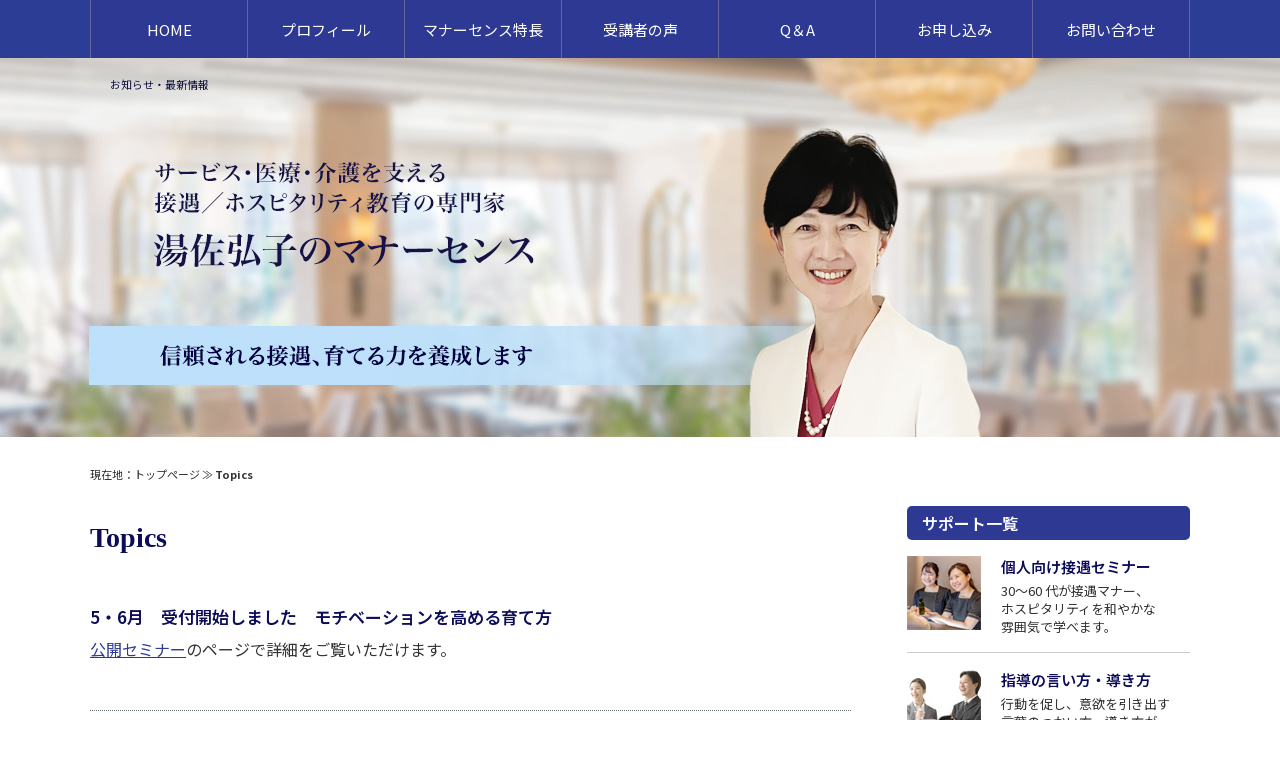

--- FILE ---
content_type: text/html; charset=UTF-8
request_url: https://www.manner-sense.com/news/217.html
body_size: 3466
content:
<?xml version="1.0" encoding="UTF-8"?>
<!DOCTYPE html PUBLIC "-//W3C//DTD XHTML 1.0 Transitional//EN" "http://www.w3.org/TR/xhtml1/DTD/xhtml1-transitional.dtd">
<html xmlns="http://www.w3.org/1999/xhtml" xml:lang="ja" lang="ja">
<head>
<meta http-equiv="Content-Type" content="text/html; charset=UTF-8" />
<title>お知らせ・最新情報｜接遇マナー・ビジネスマナー研修のマナーセンス</title>
<meta name="keywords" content="接遇,接客,サービス,マナー,セミナー,研修" />
<meta name="description" content="マナーセンスからのお知らせ・最新情報を掲載します。" />
<meta http-equiv="Content-Script-Type" content="text/JavaScript" />
<meta http-equiv="Content-Style-Type" content="text/css" />
<meta name="ROBOTS" content="NOYDIR" />
<meta name="ROBOTS" content="NOODP" />
<link href="../../styles/css/master.css" rel="stylesheet" type="text/css" media="all" />
<link rel="icon" type="image/png" href="../../media/base/favicon-96x96.png" sizes="96x96" />
<link rel="icon" type="image/svg+xml" href="../../media/base/favicon.svg" />
<link rel="shortcut icon" href="../../media/base/favicon.ico" />
<link rel="apple-touch-icon" sizes="180x180" href="../../media/base/apple-touch-icon.png" />
<link rel="manifest" href="../../media/base/site.webmanifest" />
<script src="../../styles/js/jquery.js" type="text/javascript"></script>

<link href="/styles/css/jquery-ui.css" rel="stylesheet" type="text/css" media="all" />
<link href="/styles/css/jquery-ui.structure.css" rel="stylesheet" type="text/css" media="all" />
<link href="/styles/css/jquery-ui.theme.css" rel="stylesheet" type="text/css" media="all" />
<script src="/styles/js/jquery-ui.js"></script>
<script src="/styles/js/datepicker-ja.js"></script>

<script defer src="https://ajaxzip3.github.io/ajaxzip3.js" charset="UTF-8"></script>

<link href="/styles/css/form-validation.css" rel="stylesheet" type="text/css" media="all" />
<script src="/styles/js/form-validation.js"></script>

<script type="text/JavaScript">
var $j = jQuery.noConflict()
$j(function() {
	  $j('.sp_topBox,.pc_remove').remove();
});
</script>
<script type="text/JavaScript" src="../../styles/js/script.js"></script>
<!-- Global site tag (gtag.js) - Google AdWords: 1019710613 -->
<script async src="https://www.googletagmanager.com/gtag/js?id=AW-1019710613"></script>
<script>
  window.dataLayer = window.dataLayer || [];
  function gtag(){dataLayer.push(arguments);}
  gtag('js', new Date());

  gtag('config', 'AW-1019710613');
  gtag('config', 'G-51ENRT44DM');
</script>



<!-- Meta Pixel Code -->
<script>
!function(f,b,e,v,n,t,s)
{if(f.fbq)return;n=f.fbq=function(){n.callMethod?
n.callMethod.apply(n,arguments):n.queue.push(arguments)};
if(!f._fbq)f._fbq=n;n.push=n;n.loaded=!0;n.version='2.0';
n.queue=[];t=b.createElement(e);t.async=!0;
t.src=v;s=b.getElementsByTagName(e)[0];
s.parentNode.insertBefore(t,s)}(window, document,'script',
'https://connect.facebook.net/en_US/fbevents.js');
fbq('init', '1200307217509272');
fbq('track', 'PageView');
</script>
<noscript><img height="1" width="1" style="display:none"
src="https://www.facebook.com/tr?id=1200307217509272&ev=PageView&noscript=1"
/></noscript>
<!-- End Meta Pixel Code -->
</head>
<body id="others">
<h1>お知らせ・最新情報</h1>
<ul class="skip">
<li><a href="#mainNav" name="pageTop" id="pageTop">メニューへスキップ</a></li>
</ul>
<div id="container">
<div id="main">
<h2>Topics</h2>
<h3>5・6月　受付開始しました　モチベーションを高める育て方</h3>
<p><a href="/openSeminar.html ">公開セミナー</a>のページで詳細をご覧いただけます。</p>
<div class="pageLinkDetail">
<p class="linkBackArrow"><a href="/news/">Topics一覧</a>のページへ</p>
</div></div>			<!-- main の閉じタグ -->
<div id="menu">
<div id="banner1">
<h2>サポート一覧</h2>
<div class="side_menu">
<ul>
<li><a href="../../individualSeminar.html"><div class="menu_list"><div class="menu_img"><img src="../../uploads/img6970253d17a7f.jpg" width="74" height="74" alt="個人向け接遇セミナー" title="" /></div><div class="menu_text"><h3>個人向け接遇セミナー</h3><p>30〜60 代が接遇マナー、<br />ホスピタリティを和やかな<br />雰囲気で学べます。</p></div></div></a></li>

<li><a href="../../example.html"><div class="menu_list"><div class="menu_img"><img src="../../uploads/img697025593d47b.jpg" width="74" height="74" alt="指導の⾔い⽅・導き⽅" title="" /></div><div class="menu_text"><h3>指導の⾔い⽅・導き⽅</h3><p>⾏動を促し、意欲を引き出す<br />⾔葉のつかい⽅、導き⽅が<br />分かります。</p></div></div></a></li>
	
<li><a href="../../charge.html"><div class="menu_list"><div class="menu_img"><img src="../../uploads/img66f3bdca4dba6.jpg" width="74" height="74" alt="企業向け研修／講演会" title="" /></div><div class="menu_text"><h3>企業向け研修／講演会</h3><p>個⼈と組織全体の⼒を最⼤限に<br />引き出すきっかけを作ります。</p></div></div></a></li>
	
<li><a href="../../mailSeminar.html"><div class="menu_list"><div class="menu_img"><img src="../../uploads/img6970257317a29.jpg" width="74" height="74" alt="無料メールセミナー" title="" /></div><div class="menu_text"><h3>無料メールセミナー</h3><p>読む接遇セミナーとして個⼈、<br />企業でご活用いただけます。</p></div></div></a></li>
	
</ul>
</div>

</div>
<div id="banner2">

<a href="../../column.html"><img src="../../uploads/img612ec72ba241b.gif" width="283" height="50" alt="接遇マナーコラム" title="" /></a>
<a href="../../application.html"><img src="../../uploads/img48684661c2e0d.gif" width="283" height="50" alt="接遇マナーなら湯佐弘子のマナーセンス お申し込みはこちら" title="" /></a>
<a href="http://mannersense.blog70.fc2.com/" target="_blank"><img src="../../uploads/img486846bfdfe12.gif" width="283" height="50" alt="湯佐弘子 ブログ マナーにまつわる日々" title="" class="marginBottom10" /></a>
</div>
<div id="blockNews">
<h2>Topics</h2>
<ul class="column">
<li>
2026/01/18<br /><a href="/news/291.html">NEW 3月10日個人向けセミナー受付開始しました</a>

</li>
<li>
2025/09/06<br /><a href="/news/289.html">接遇マナーコラム新しい記事を載せました</a>

</li>
<li>
2025/08/31<br /><a href="/news/288.html">9月16日プライベートセミナー受付中です</a>

</li>
<li>
2025/08/27<br /><a href="/news/287.html">10～11月個人向け接遇セミナー受付開始しました</a>

</li>
<li>
2025/08/06<br /><a href="/news/286.html"><span class=</a>

</li>
</ul>
<p class="linkArrowNews sp_remove"><a href="/news/">Topics一覧</a>のページへ</p>


<div class="btnblue pc_remove"><a href="/news/">一覧を見る</a></div></div>


</div>			<!-- menu の閉じタグ -->
<img src="../../media/base/space.gif" alt="" width="1" height="1" class="copeImg" />
<div id="topicPath">
<p>現在地：<a href="/">トップページ</a> ≫  <strong>Topics</strong></p>
</div>			<!-- topicPath の閉じタグ -->
<ul id="mainNav">
<li id="home"><a href="/">HOME</a></li>
<li id="profile"><a href="/profile.html">プロフィール</a></li>
<li id="merit"><a href="/merit.html">マナーセンス特長</a></li>
<li id="voice"><a href="/voice.html">受講者の声</a></li>
<li id="faq"><a href="/faq.html">Q＆A</a></li>
<li id="application"><a href="/application.html">お申し込み</a></li>
<li id="contacts"><a href="/contacts.html">お問い合わせ</a></li>
</ul>
</div>			<!-- container の閉じタグ -->
<div id="footer">
<ul>
<li><a href="/policy.html">個人情報について</a> ｜</li>
<li><a href="/accessibility.html">アクセシビリティについて</a> ｜</li>
<li><a href="/sitemap.html">サイトマップ</a></li>
</ul>
<address>Copyright © 2008-2023 <a href="/">マナーセンス湯佐弘子</a> All rights reserved.</address>
</div>			<!-- footer の閉じタグ -->
<script src="https://ssl.google-analytics.com/urchin.js" type="text/javascript"></script>
<script type="text/javascript">
_uacct = "UA-4562688-1";
_udn = "none";
_ulink = 1;
urchinTracker();
</script>

<script type="text/javascript"> 
/* <![CDATA[ */ 
var google_conversion_id = 1019710613; 
var google_custom_params = window.google_tag_params; 
var google_remarketing_only = true; 
/* ]]> */ 
</script> 
<script type="text/javascript" src="//www.googleadservices.com/pagead/conversion.js"> 
</script> 
<noscript> 
<div style="display:inline;"> 
<img height="1" width="1" style="border-style:none;" alt="" src="//googleads.g.doubleclick.net/pagead/viewthroughconversion/1019710613/?value=0&guid=ON&script=0"/> 
</div> 
</noscript>

</body>
</html>

--- FILE ---
content_type: text/css
request_url: https://www.manner-sense.com/styles/css/master.css
body_size: 203
content:
@charset "UTF-8";
/*
-----------------------------------------------
湯佐 弘子 Master Styles
Version: 1.0
----------------------------------------------- */


/* importedStyles
----------------------------------------------- */
@import "base.css";
@import "decorations.css";
@import "forms.css";
@import "tables.css";
@import "print.css" print;

/* hacksIeWin
----------------------------------------------- */
/*\*/ @import "hacksIeWin.css"; /**/
/*\*//*/ @import "hacksIeMac.css"; /**/

--- FILE ---
content_type: text/css
request_url: https://www.manner-sense.com/styles/css/form-validation.css
body_size: 419
content:
@charset "UTF-8";


.form-validation input:focus, .form-validation textarea:focus, .form-validation select:focus {

}


.form-validation .validation-error-title {
	color: #990000;
	font-weight: bold;
}

.form-validation .validation-error-field {
	border: 1px #f14462 solid !important;
    background: #ffe8ec !important;
    color: #f14462 !important;
	font-weight: bold;
}

.form-validation .validation-error-message-item {
	color: #f14462;
    font-weight: bold;
    font-size: 13px;
    padding: 5px 0 0;
}


.form-validation .caution.icon {
	color: #fff;
    padding: 2px 5px 3px;
    font-size: 11px;
    background: #f14462;
    border-radius: 2px;
    margin-right: 24px;
    vertical-align: middle;
    float: right;
}




.submitBtn {
	border: 1px solid #0b4296;
    padding: 13px 30px;
    color: #fff !important;
    font-size: 18px;
    border-radius: 3px;
    text-decoration: none !important;
    background: #00008e;
    cursor: pointer;
}

.backBtn {
	border: 1px solid #333333;
    padding: 13px 30px;
    color: #fff !important;
    font-size: 18px;
    border-radius: 3px;
    text-decoration: none !important;
    background: #9b9b9b;
    cursor: pointer;
}

--- FILE ---
content_type: text/css
request_url: https://www.manner-sense.com/styles/css/base.css
body_size: 3790
content:
@charset "UTF-8";
/*
-----------------------------------------------
湯佐 弘子 Base Styles
Version: 1.00
----------------------------------------------- */
@import url('https://fonts.googleapis.com/css2?family=Noto+Sans+JP:wght@100..900&display=swap');

/* styleReset
----------------------------------------------- */
* {
	margin: 0;
	padding: 0;
}

h1 {
	color: #ffffff;
}

p, li, address {
	color: #333333;
}

h1, p, li, address {
	font-weight: normal;
	font-style: normal;
}

img {
	border: none;
}


/* pageStructureCommon
----------------------------------------------- */
body {
	margin: 0;
	padding: 0;
	background: #ffffff url(../../media/base/bg_body.jpg) no-repeat center 0;
	text-align: center;
	font-family: "Noto Sans JP", sans-serif !important;
}

body.lp {

background: #e9e9e3;
font-family: 'Noto Sans JP', sans-serif !important;
}

#container {
	width: 1100px;
	margin: 0 auto;
	background: #fff;
	text-align: left;
}

.lp #container {
	width: 1100px;
	margin: 0 auto;
	background: #fffff4 url(../../media/base/bgContainer.gif) repeat-y;
	text-align: left;
}

#home #main {
	float: left;
    width: 762px;
    padding: 0 0 0 0;
}

#others #main {
	float: left;
	width: 762px;
	padding: 80px 0 0 0;
}

#others.lp #main {
    float: none;
    width: 846px;
    padding: 1px 107px 0 107px;
}

#menu {
	position: sticky;
    float: right;
    top: 0;
    width: 283px;
    padding-top: 54px;
}

#blockNews, #banner1 {
	margin-top: 15px;
	margin-bottom: 20px;
}

#blockNews {
}

#banner1 {
	width: 283px;
}

#banner2 {
	width: 254px;
}

#banner1 img, #banner2 img {
	margin-bottom: 10px;
}

.copeImg {
	display: block;
	clear: both;
}

#footer {
	width: auto;
    margin: 60px auto 0;
    padding: 50px 35px 50px;
    background: #dedede;
    text-align: center;
    line-height: 100%;
    font-size: 0.75em;
}


#banner1 h2 {
    background: #2d3992;
    color: #fff;
    font-size: 16px;
    margin: 0 0 0 0;
    padding: 5px 15px;
	font-weight: 600;
	border-radius: 5px;
}

#blockNews h2 {
    background: #2d3992;
    color: #fff;
    font-size: 16px;
    margin: 0 0 20px 0;
    padding: 5px 15px;
	border-radius: 5px;
}

.side_menu a {
	text-decoration: none !important;
}

.side_menu li {
	padding: 16px 0 12px;
    background: #fff;
    border-bottom: 1px solid #ccc;
}

.side_menu li:hover {
	background: #f2f3ff;
}

.side_menu .menu_list {
	display: flex;
}

.side_menu .menu_list .menu_img {
	margin-right: 20px;
}

.side_menu .menu_list .menu_text h3 {
	margin: 0 0 5px 0;
    font-size: 15px;
    color: #0c0c5a;
	font-weight: 600;
}

.side_menu .menu_list .menu_text p {
	margin-bottom: 0 !important;
	font-size: 13px !important;
    line-height: 1.4em !important;
}

.side_menu ul li {
	list-style: none;
}

.support_box {
	display: flex;
	flex-wrap: wrap;
	justify-content: space-between;
}

.support_box .support_list {
	width: 350px;
	margin-bottom: 40px;
}
.support_box .support_list img:hover {
	opacity: 0.8;
}

.support_box .support_list:nth-child(3), .support_box .support_list:nth-child(4) {
	margin-bottom: 0;
}

.support_box .support_list img  {
	border-radius: 10px;
}

.support_list h3 {
	margin: 15px 0 10px;
    text-align: center;
    color: #0c0c5a;
    font-size: 18px !important;
    font-weight: 600;
}

.support_box .support_list p {
	font-size: 14px !important;
}

.d_btn a {
   background: #e9edfc;
    padding: 8px 20px;
    display: block;
    width: 130px;
    margin: 20px auto 0;
    border-radius: 60px;
    text-align: center;
    text-decoration: none !important;
    font-weight: 500;
    font-size: 13px;
    color: #303051 !important;
}

.d_btn a:hover {
    background: #d8dffa;
}

.d_btn2 a {
    background: #ffffff;
    text-decoration: none !important;
    border-radius: 9999px;
    position: relative;
    display: flex;
    justify-content: space-around;
    align-items: center;
    margin: 0 0 0;
    max-width: 80%;
    padding: 10px 25px;
    font-family: "Noto Sans Japanese";
    color: #2d3992 !important;
    /* line-height: 1.8; */
    font-size: 14px;
    text-decoration: none;
    transition: 0.3s ease-in-out;
    font-weight: 600;
    border: 1px solid #787ea7;
}
.d_btn2 a:hover {
    background: #2d3992;
    color: #FFF !important;
    border: 1px solid #2d3992;
}
.d_btn2 a:after {
    content: '';
    width: 5px;
    height: 5px;
    border-top: 3px solid #2d3992;
    border-right: 3px solid #2d3992;
    transform: rotate(45deg) translateY(-50%);
    position: absolute;
    top: 50%;
    right: 20px;
    border-radius: 1px;
    transition: 0.3s ease-in-out;
}
.d_btn2 a:hover:after {
    border-color: #fff;
}

.c_btn {
	margin-bottom: 40px;
}

.c_btn a {
    background: #78b72e;
    text-decoration: none !important;
    border-radius: 9999px;
    position: relative;
    display: flex;
    justify-content: space-around;
    align-items: center;
    margin: 30px auto 30px;
    max-width: 50%;
    padding: 20px 25px;
    font-family: "Noto Sans Japanese";
    color: #fff !important;
    /* line-height: 1.8; */
    font-size: 16px;
    text-decoration: none;
    transition: 0.3s ease-in-out;
    font-weight: 600;
}
.c_btn a:hover {
    background: #92cf4b;
    color: #FFF !important;
}
.c_btn a:after {
    content: '';
    width: 5px;
    height: 5px;
    border-top: 3px solid #fff;
    border-right: 3px solid #fff;
    transform: rotate(45deg) translateY(-50%);
    position: absolute;
    top: 50%;
    right: 20px;
    border-radius: 1px;
    transition: 0.3s ease-in-out;
}
.c_btn a:hover:after {
    border-color: #fff;
}

.voice_list {
    display: flex;
    padding: 20px 20px 20px 0;
    border: 1px solid #2d3992;
    margin-bottom: 30px;
    border-radius: 10px;
    align-items: center;
}

.voice_image {
	
}


.voice_text h3 {
	margin: 0 0 10px 0;
	
}



/* pageStructureHome
----------------------------------------------- */
#block01, #block02, #block03, #block04, #block05 {
	margin-bottom: 30px;
}

#block01 p, #block02 p, #block03 p, #block04 p, #block05 p, #blockNews p, #banner1 p, #banner2 p {
	color: #333333;
	line-height: 1.7em;
	font-size: 0.9375em;
}


/* pageStructureOthers
----------------------------------------------- */
#others #main p {
	line-height: 1.7em;
	font-size: 1em;
}
#others.lp #main p {
    line-height: 2em;
    font-size: 1em;
}

/* mainNav
----------------------------------------------- */
#mainNav {
	position: absolute;
	top: 0;
	width: 1100px;
	height: 58px;
	list-style: none;
	z-index: 1;
	display: flex;
	justify-content: space-between;
}

#mainNav li {
	flex: 1;
    text-align: center;
	border-right: 1px solid #62669e;
}

#mainNav li:first-child {
	border-left: 1px solid #62669e;
}

#mainNav a {
	height: 58px;
    color: #fff;
    text-decoration: none;
    display: flex;
    align-items: center;
    justify-content: center;
	font-size: 15px;
    background: #2d3992;
}



#mainNav a:hover {
	background: linear-gradient(0deg, #5763c4 10%, #000e7c 90%);
	transition: 0.5s;
}

#profile a {
}

#merit a {
}

#charge a {;
}

#example a {
}

#voice a {
}

#faq a {
}

#contacts a {
}


.skip {
	position: absolute;
	top: -10000px;
	width: 200px;
}

#logo {
	position: absolute;
    top: 158px;
    width: 296px;
    height: 87px;
    margin-left: 47px;
    text-indent: -10000px;
    z-index: 0;
}

#home #logo {
	background: url(../../media/base/bgLogoHome.jpg) no-repeat;
}

#others #logo {
	background: url(../../media/base/bgLogoOthersOff.jpg) no-repeat;
}

#others #logo a {
	display: block;
    width: 296px;
    height: 87px;
	text-indent: -10000px;
	text-decoration: none;
}

#others #logo a:hover {
	background: url(../../media/base/bgLogoOthersOn.jpg) no-repeat;
}


/* headings
----------------------------------------------- */
h1 {
	width: 1060px;
    height: 357px;
    margin: 0 auto;
    padding: 80px 0 0 0;
    color: #141543;
    text-align: left;
    line-height: 100%;
    font-size: 0.6725em;
}

.lp h1 {
	width: 573px;
    height: 539px;
    margin: 0 auto;
    padding: 15px 37px 0 450px;
    background: #fffff4 url(../../media/base/bgHeader_lp3.jpg) no-repeat;
    color: #262626;
    text-align: right;
    line-height: 100%;
    font-size: 0.6725em;
}

h2 {
	margin: 0 0 10px 0;
}

#others #main h2 {
    margin: 0 0 45px 0;
    /* padding: 0 0 0 15px; */
    color: #0c0c5a;
    font-size: 28px;
    line-height: 1.5em;
    font-family: source-han-serif-japanese,serif;
}

h3 {
	margin: 1.7em 0 0.4em 0;
	color: #0c0c5a;
	font-size: 17px;
	font-weight: 600;
}

.top_h3 {
    margin-top: 0;
    font-size: 19px;
    font-weight: 500;
    line-height: 1em;
}

#block01 h2 {
    margin: 70px 0 25px 0;
    font-size: 28px;
    color: #0c0c5a;
    line-height: 1.5em;
    font-weight: 600;
    text-align: center;
    font-family: source-han-serif-japanese, serif;
	letter-spacing: 0.05em;
}

#block01 h2:first-child {
    margin: 50px 0 25px 0;
    font-size: 28px;
}

h4 {
	margin: 1.5em 0 3px 0;
	font-weight: 600;
	font-size: 16px;
}

.lp h4 {
    margin: 1.5em 0 3px 0;
    font-weight: 600;
    font-size: 17px;
}

h5 {
	margin: 0 0 3px 0;
	font-weight: 600;
	font-size: 0.9375em;
}


/* links
----------------------------------------------- */
a:link {
	color: #2d3992;
	text-decoration: underline;
}

a:visited {
	color: #2d3992;
	text-decoration: underline;
}

a:hover {
	color: #73cce1;
	text-decoration: underline;
}

#topicPath a:link {
	color: #333333;
	text-decoration: none;
}

#topicPath a:visited {
	color: #666666;
	text-decoration: none;
}

#topicPath a:hover {
	color: #333333;
	text-decoration: underline;
}

#footer a:link {
	color: #333333;
	text-decoration: none;
}

#footer a:visited {
	color: #666666;
	text-decoration: none;
}

#footer a:hover {
	color: #333333;
	text-decoration: underline;
}

#turnOver a:link {
	color: #333333;
	text-decoration: none;
}

#turnOver a:visited {
	color: #666666;
	text-decoration: none;
}

#turnOver a:hover {
	color: #333333;
	text-decoration: underline;
}

#links2 a:link, #links2 a:link strong {
	color: #333333;
	text-decoration: none;
}

#links2 a:visited, #links2 a:visited strong {
	color: #666666;
	text-decoration: none;
}

#links2 a:hover, #links2 a:hover strong {
	color: #333333;
	text-decoration: underline;
}

#links2 {
	width: 750px;
	margin: 0 auto;
	padding: 0 15px 20px;
	text-align: left;
	line-height: 1.5em;
	font-size: 0.625em !important;
}


/* lists
----------------------------------------------- */
ul {
	margin: 0 0 1em 0;
	padding: 0;
}

.column li {
	margin: 0 0 4px 16px;
	padding: 0;
	list-style: circle;
	line-height: 1.4em;
	font-size: 0.75em;
}

.listCircle {
	list-style: circle;
}

.listCircle li {
	margin: 0 0 0.4em 16px;
	padding: 0;
	line-height: 1.5em;
	font-size: 0.9375em;
}

.lp .listCheck {
  font-size: 16px;
  line-height: 1.8;
  list-style-type: none;
	margin-bottom: 30px;
}


.lp .listCheck li {
 position: relative;
    padding-left: 29px;
    margin-bottom: 8px;
    font-weight: 600;
}

.lp .listCheck li:before {
  content: "";
    position: absolute;
    width: 4px;
    height: 10px;
    top: 0.45em;
    left: 6px;
    -webkit-transform: rotate(50deg);
    -ms-transform: rotate(50deg);
    transform: rotate(50deg);
    border-right: 3px solid #e72b2b;
    border-bottom: 3px solid #e72b2b;
}

.lp .listCheck li:after {
  content: "";
    position: absolute;
    top: 0.4em;
    left: 0;
    width: 17px;
    height: 17px;
    border: 1px solid #adab8e;
    border-radius: 2px;
}

.listDisk {
	list-style: disc;
}

.listDisk li {
	margin: 0 0 0.4em 16px;
	padding: 0;
	line-height: 1.5em;
	font-size: 0.9375em;
}

.lp .listDisk {
	margin-bottom: 30px;
}

.lp .listDisk li {
	margin: 0 0 0.6em 21px;
    padding: 0;
    line-height: 1.5em;
    font-size: 1em;
    font-weight: 600;
}

.listSquare {
	list-style: square;
}

.lp .listSquare {
	margin-bottom: 30px;
	list-style: square;
}

.listSquare li {
	margin: 0 0 0.4em 16px;
	padding: 0;
	line-height: 1.5em;
	font-size: 0.9375em;
}

.lp .listSquare li {
	margin: 0 0 0.7em 20px;
	padding: 0;
	line-height: 1.5em;
	font-size: 1em;
}

.listDecimal {
	margin-left: 5px;
	list-style: decimal;
}

.listDecimal li {
	margin: 0 0 0.7em 19px;
	padding: 0;
	line-height: 1.5em;
	font-size: 0.9375em;
}

.listStyleNone {
	list-style: none;
}

.listStyleNone li {
	margin: 0 0 0.4em 0;
	padding: 0;
	line-height: 1.3em;
	font-size: 0.8125em;
}

#others .sitemap {
	list-style: none;
	line-height: 1.5em;
	font-size: 0.9375em;
}

.sitemap ul li  {
	list-style: none;
}

.sitemap .blank {
	display: inline;
}

.sitemap li ul .blank {
	display: inline;
}

.sitemap ul {
	display: block;
}

.sitemap .subpage li {
	margin-left: 1em;
}


/* footer
----------------------------------------------- */
#footer ul {
	list-style: none;
	margin: 0 0 15px 0;
}

#footer li {
	display: inline;
}


/* misc
----------------------------------------------- */
p {
	margin: 0 0 1.5em 0;
}

#block01 p {
	margin: 0 0 0 0;
}

.print {
	display: none;
}

#topicPath {
	position: absolute;
    top: 468px;
    width: 762px;
    margin-left: 0;
    padding-top: 1px;
    line-height: 100%;
    font-size: 11px;
    z-index: 1;
}

.caution {
	color: #990000;
}

.noscriptHome {
	padding: 10px 0;
	border-top: 1px solid #000000;
	border-bottom: 1px solid #000000;
	font-size: 0.8125em;
}

.noscriptOthers {
	padding: 10px 0;
	border-top: 1px solid #000000;
	border-bottom: 1px solid #000000;
}

#turnOver {
    background: url(../../media/base/bgTurnOver.gif) no-repeat;
    margin-top: 20px;
    padding-top: 8px;
    text-align: left;
    font-size: 0.923em;
}


/* googlemap
----------------------------------------------- */
#googlemap {
	width: 367px;
	height: 275px;
}

#mapBalloon {
	width: 220px;
	margin: 10px;
}

#mapName {
	line-height: 1.4em;
	font-size: 0.8125em;
	font-weight: bold;
}

#mapAddress {
	line-height: 1.4em;
	font-size: 0.75em;
}

#mapTelNumber {
	line-height: 1.4em;
	font-size: 0.75em;
}

#mapMarkers {
	margin: 10px 0;
	line-height: 1.4em;
	font-size: 0.75em;
}


/* korokoroLink 
----------------------------------------------- */
#advertising {
	width: 1100px;
	margin: 0 auto 5px;
	text-align:left;
	line-height: 1.4em;
	color: #444444;
	font-size: 10px;
}

#advertising a:link {
	color: #444444;
	text-decoration: none;
}

#advertising a:visited {
	color: #666666;
	text-decoration: none;
}

#advertising a:hover {
	color: #444444;
	text-decoration: underline;
}

.btnBanner {
	margin: 40px 0;
}

.btnBanner a {
      display: flex;
      justify-content: space-between;
      align-items: center;
      margin: 0 auto;
      padding: 0.8em 2em;
      width: 240px;
      color: #2B287E;
      font-size: 17px;
      font-weight: 700;
      background-color: #ffffff;
      border: 2px solid #2B287E;
      border-radius: 50vh;
      text-decoration: none;
      box-shadow: 0 0 17px rgb(0 0 0 / 20%);
      transition: .3s;
}

.btnBanner a::after {
  content: '';
  width: 5px;
  height: 5px;
  border-top: 3px solid #2B287E;
  border-right: 3px solid #2B287E;
  transform: rotate(45deg);
}

.btnBanner a:hover {
  text-decoration: none;
  background-color: #f8f7ff;
  box-shadow: 0 0 10px rgba(0 0 0 / 0)
}

.lp #fixBanner_lp {
	width: 191px;
    right: 15px;
    position: fixed;
    padding: 0 5px;
    bottom: 40px;
    overflow: hidden;
    background: #fff;
    border: 3px solid #2b2d8c;
    border-radius: 5px;
      transition: .3s;
	box-shadow: 0 0 17px rgb(0 0 0 / 20%);
}

#fixBanner_lp a {
	display: flex;
    width: 100%;
    padding: 16px 0;
    text-align: center;
    color: #2b2d8c;
    text-decoration: none;
    font-weight: bold;
    font-size: 15px;
    justify-content: space-evenly;
    align-items: center;
      transition: .3s;
}

#fixBanner_lp a::after {
    content: '';
    width: 5px;
    height: 5px;
    border-top: 3px solid #2B287E;
    border-right: 3px solid #2B287E;
    transform: rotate(45deg);
}

.lp #fixBanner_lp:hover {
    background: #f8f7ff;
	box-shadow: 0 0 10px rgb(0 0 0 / 0%);
}


html {
    scroll-behavior: smooth;
}

.photo_list {
	display: flex;
    justify-content: space-between;
	flex-wrap: wrap;
}

.photo_list img {
	width: 350px;
	height: 199px;
	margin-bottom: 15px;
	object-fit: cover;
}


.individualSeminar_list {
   display: block;
    border: 1px solid #2d3992;
    margin-bottom: 30px;
    padding: 0 30px 30px;
    border-radius: 10px;
}

.individualSeminar_list .seminar_box {
	display: flex;
    justify-content: space-between;
	
}

.individualSeminar_list h3 {
	display: block;
    background: #2d3992;
    color: #ffffff;
    text-align: left;
    margin: 0 -30px 30px;
    padding: 13px 30px 13px;
    border-radius: 9px 9px 0 0;
}

.seminar_text p {
	font-size: 15px !important;
}

.pc_photoright {
	float: right;
	margin: 0 0 15px 20px;
}

.pc_photoleft {
	float: left;
	margin: 0 20px 15px 0;
}

--- FILE ---
content_type: text/css
request_url: https://www.manner-sense.com/styles/css/decorations.css
body_size: 2022
content:
@charset "UTF-8";
/*
-----------------------------------------------
湯佐 弘子 Decoration Styles
Version: 1.00
----------------------------------------------- */


/* headingDecorations
----------------------------------------------- */
.qMarkMiddle {
	display: block;
	margin-bottom: 5px;
    padding: 0 0 10px 50px;
    background: url(../../media/base/q.png) no-repeat 0 3px;
    line-height: 1.5em;
}

.qMarkMiddle2line {
	margin-bottom: 5px;
    padding: 0 0 10px 50px;
    background: url(../../media/base/q.png) no-repeat 0 3px;
    line-height: 1.5em;
}

.aText {
	margin-bottom: 5px;
    padding: 0 0 10px 50px;
    background: url(../../media/base/a.png) no-repeat 0 3px;
    line-height: 1.5em;
}

.lp .qMarkMiddle {
	margin-bottom: 5px;
    padding: 4px 0 4px 55px;
    background: url(../../media/base/q_lp.png) no-repeat 0 3px;
    line-height: 1.5em;
	color: #10106b;
}

.lp .aText {
	margin-bottom: 30px;
    padding: 4px 0 4px 55px;
    background: url(../../media/base/a_lp.png) no-repeat 0 3px;
    line-height: 1.5em;
}


.no1MarkMiddle {
	display: block;
	height: 20px;
	margin-bottom: 10px;
	padding-left: 27px;
	background: url(../../media/base/1.gif) no-repeat;
}

.no2MarkMiddle {
	display: block;
	height: 20px;
	margin-bottom: 10px;
	padding-left: 27px;
	background: url(../../media/base/2.gif) no-repeat;
}

.no3MarkMiddle {
	display: block;
	height: 20px;
	margin-bottom: 10px;
	padding-left: 27px;
	background: url(../../media/base/3.gif) no-repeat;
}

.no4MarkMiddle {
	display: block;
	height: 20px;
	margin-bottom: 10px;
	padding-left: 27px;
	background: url(../../media/base/4.gif) no-repeat;
}

.no5MarkMiddle {
	display: block;
	height: 20px;
	margin-bottom: 10px;
	padding-left: 27px;
	background: url(../../media/base/5.gif) no-repeat;
}

.no6MarkMiddle {
	display: block;
	height: 20px;
	margin-bottom: 10px;
	padding-left: 27px;
	background: url(../../media/base/6.gif) no-repeat;
}

.no7MarkMiddle {
	display: block;
	height: 20px;
	margin-bottom: 10px;
	padding-left: 27px;
	background: url(../../media/base/7.gif) no-repeat;
}

.no8MarkMiddle {
	display: block;
	height: 20px;
	margin-bottom: 10px;
	padding-left: 27px;
	background: url(../../media/base/8.gif) no-repeat;
}

.no9MarkMiddle {
	display: block;
	height: 20px;
	margin-bottom: 10px;
	padding-left: 27px;
	background: url(../../media/base/9.gif) no-repeat;
}

.no10MarkMiddle {
	display: block;
	height: 20px;
	margin-bottom: 10px;
	padding-left: 27px;
	background: url(../../media/base/10.gif) no-repeat;
}


/* textDecorations
----------------------------------------------- */
.dropCapsLower {
	display: block;
	float: left;
	margin-right: 7px;
	padding: 10px 0 5px 0;
	font-weight: bold;
	font-size: 2.46em;
}

.phoneNo {
	color: #990000;
	line-height: 1.5em;
	font-weight: bold;
	font-size: 16px !important;
	font-family: "ヒラギノ明朝 Pro W3", "ＭＳ Ｐ明朝", "細明朝体";
}

.largeText {
	line-height: 1.5em;
	font-weight: bold;
	font-size: 20px !important;
}

.smallText {
	font-size: 0.714em !important;
}

.annotation {
	padding-bottom: 15px;
	background: url(../../media/base/bgTurnOver.gif) repeat-x bottom;
	font-size: 0.714em !important;
}


/* colors
----------------------------------------------- */
.red {
	color: #ff0000;
}

.darkRed {
	color: #990000;
}

.green {
	color: #009900;
}

.olive {
	color: #558000;
}

.blue {
	color: #121154;
}

.lightBlue {
	color: #1c81c5;
}

.orange {
	color: #ff7400;
}

.yellow {
	color: #ffcc00;
}

.pink {
	color: #ff66ff;
}

.purple {
	color: #803488;
}

.original {
	color: #3267a9;
}


/* pageLink
----------------------------------------------- */
.pageLink {
    margin: 20px 0 15px;
    padding-top: 8px;
    background: url(../../media/base/bgTurnOver.gif) repeat-x;
	text-align: center;
	font-size: 0.75em;
}

.pageLinkDetail {
    margin: 47px 0 42px;
    padding-top: 38px;
    background: url(../../media/base/bgTurnOver.gif) repeat-x;
    list-style: none;
    text-align: left;
}

.pageLink a:link, .pageLinkDetail a:link {
	color: #333333;
	text-decoration: none;
}

.pageLink a:visited, .pageLinkDetail a:visited {
	color: #666666;
	text-decoration: none;
}

.pageLink a:hover, .pageLinkDetail a:hover {
	color: #333333;
	text-decoration: none;
}

.arrowSquare {
	margin: 0 5px 0 5px;
	vertical-align: middle;
}


/* fontFamily
----------------------------------------------- */
.mingType {
	font-family: "ヒラギノ明朝 Pro W3", "ＭＳ Ｐ明朝", "細明朝体";
}


/* layout
----------------------------------------------- */
.photoRight {
	float: right;
	margin: 0 0 15px 20px;
}

.imageCenter {
	display: block;
	margin-left: auto;
	margin-right: auto;
	text-align: center;
}

.photoLeft {
	float: left;
	margin: 0 20px 15px 0;
}

.photoLeft2 {
	float: left;
	margin: 0 60px 25px 0;
}

.photoLeft3 {
	float: left;
	margin: 0 40px 20px 0;
}


.balloon4 {
  position: relative;
    margin: 2em 0 2em 40px;
    padding: 35px 40px 35px;
    background: #fdfdfd;
    border-radius: 30px;
    border: 5px solid #e1e1f0;
}

.balloon4 h4 {
	margin-top: 0;
	margin-bottom: 20px;
	color: #10106b;
	font-size: 19px;
}


.balloon4:before {  
  content: "";
  position: absolute;
  left: -38px;
  width: 13px;
  height: 12px;
  bottom: 0;
  background: #ededf1;
  border-radius: 50%;
}

.balloon4:after {
  content: "";
  position: absolute;
  left: -24px;
  width: 20px;
  height: 18px;
  bottom: 3px;
  background: #ededf1;
  border-radius: 50%;
}
.balloon4 p {
  margin: 0; 
  padding: 0;
	padding: 0 1em;
    background: linear-gradient(#dcd9d9 1px, transparent 1px) #fdfdfd;
    background-size: auto 2.5em;
    line-height: 2.5em;
    border-bottom: 1px solid #dcd9d9;
    /* border-left: 1px solid #ccc; */
    /* border-right: 1px solid #ccc; */
    overflow: hidden;
	line-height: 2.5em !important;
}

.balloon5 {
  position: relative;
    margin: 2em 40px 2em 0;
    padding: 35px 40px 35px;
    background: #fdfdfd;
    border-radius: 30px;
    border: 5px solid #e1e1f0;
}

.balloon5 h4 {
	margin-top: 0;
	margin-bottom: 20px;
	color: #10106b;
	font-size: 19px;
}

.balloon5:before {  
  content: "";
  position: absolute;
  right: -38px;
  width: 13px;
  height: 12px;
  bottom: 0;
  background: #ededf1;
  border-radius: 50%;
}

.balloon5:after {
  content: "";
  position: absolute;
  right: -24px;
  width: 20px;
  height: 18px;
  bottom: 3px;
  background: #ededf1;
  border-radius: 50%;
}
.balloon5 p {
  margin: 0; 
  padding: 0;
	padding: 0 1em;
    background: linear-gradient(#dcd9d9 1px, transparent 1px) #fdfdfd;
    background-size: auto 2.5em;
    line-height: 2.5em;
    border-bottom: 1px solid #dcd9d9;
    /* border-left: 1px solid #ccc; */
    /* border-right: 1px solid #ccc; */
    overflow: hidden;
	line-height: 2.5em !important;
}



.arrow {
	margin-right: 3px;
	vertical-align: top;
}

.marginTop0 {
	margin-top: 0;
}

.marginTop10 {
	margin-top: 10px;
}

.marginTop20 {
	margin-top: 20px;
}

.marginTop30 {
	margin-top: 30px;
}

.marginTop40 {
	margin-top: 40px;
}

.marginBottom10 {
	margin-bottom: 10px;
}

.marginBottom20 {
	margin-bottom: 20px;
}

.marginBottom30 {
	margin-bottom: 30px;
}

.marginBottom40 {
	margin-bottom: 40px;
}

.marginBottomList {
	margin-bottom: 0.1em;
}

.square {
	display: block;
    margin: 20px 0 10px;
    padding: 14px 12px 12px;
    border: 8px #ffffff double;
    background: #2d3992;
    text-align: center;
    color: #fff;
    font-size: 16px;
}


.titleDecoration:first-child {
	margin-top: 20px;
}

.titleDecoration {
   margin: 50px 0 25px 0;
    padding: 3px 0 7px 16px;
    font-size: 21px;
    border-left: solid 6px #0c0c5a;
    border-bottom: 1px solid #121154;
    /* padding-bottom: 5px; */
    /* margin-bottom: 15px; */
    color: #0c0c5a;
    line-height: 1.5em;
    /* position: relative; */
    font-weight: bold;
    font-family: source-han-serif-japanese,serif;
}

.lp .titleDecoration {
    margin: 60px 0 35px 0;
    padding: 5px 0 11px 16px;
    font-size: 23px;
    border-left: solid 6px #35346f;
    border-bottom: 1px solid #121154;
    /* padding-bottom: 5px; */
    /* margin-bottom: 15px; */
    color: #10106b;
    line-height: 1.5em;
    /* position: relative; */
    font-weight: bold;
    font-family: 'Noto Sans JP', sans-serif !important;
    font-style: italic;
}

.titleDecoration2{
    font-size: 17px;
    margin: 20px 0;
    padding: 19px 5px;
    color: #222222;
    border-top: 3px dashed #2e6f9a;
    border-bottom: 3px dashed #2e6f9a;
}


.titleDecoration2:after {top:-12px;left:-12px;}
.titleDecoration2:before {bottom:-12px;right:-12px;}


.titleDecoration3 {
    font-size: 17px;
    margin: 20px 0 !important;
    padding: 9px 20px;
    color: #110d73;
    /* border-top: 3px dashed #2e6f9a; */
    /* border-bottom: 3px dashed #2e6f9a; */
    background: #ededf1;
}

.lineTop {
	padding-top: 10px;
	background: url(../../media/base/bgTurnOver.gif) repeat-x;
}

.lineBottom {
	padding-bottom: 10px;
	background: url(../../media/base/bgTurnOver.gif) repeat-x 100% 100%;
}

.linkArrow {
	    padding-left: 22px;
    background: url(../../media/base/linkArrowNews.gif) no-repeat 0 7px;
    line-height: 100%;
}

.linkBackArrow {
	padding-left: 12px;
	background: url(../../media/base/linkBackArrow.gif) no-repeat 0 9px;
	line-height: 100%;
}

.linkArrowNews {
	padding-left: 22px;
	background: url(../../media/base/linkArrowNews.gif) no-repeat 0 9px;
	line-height: 100%;
}

.clear {
	display: block;
	clear: both;
}

.marker {
	background:linear-gradient(transparent 60%, #ff6 60%);
	font-weight: 600;
}

--- FILE ---
content_type: text/css
request_url: https://www.manner-sense.com/styles/css/forms.css
body_size: 769
content:
@charset "UTF-8";
/*
-----------------------------------------------
湯佐 弘子 Form Styles
Version: 1.00
----------------------------------------------- */


/* contacts
----------------------------------------------- */
#contactsTable {
	width: 100%;
	margin-bottom: 30px;
	font-size: 15px;
}

.lp #contactsTable {
	width: 100%;
	font-size: 15px;
}

#contactsTable td {
	padding: 18px 3px 17px 15px;
	border-top: 1px #ffffff solid;
}

.lp #contactsTable td {
    padding: 14px 3px 14px 15px;
}

.lp #contactsTable .title {
	width: 230px;
	padding-top: 8px;
	border-right: 1px #ffffff solid;
	background: #e9e9dd;
	color: #333333;
}

#contactsTable .title {
	width: 224px;
	padding-top: 8px;
	border-right: 1px #ffffff solid;
	background: #f0f0f0;
	color: #333333;
}

.lp #contactsTable p {
	margin-bottom: 0;
    font-size: 12px !important;
}

#contactsTable .contents {
	background: #f0f0f0;
	color: #333333;
}

#contactsTable textarea {
	width: 370px;
	height: 280px;
	padding: 10px;
    color: #7e7e7e;
}

.lp #contactsTable textarea {
    width: 530px;
    height: 280px;
    padding: 10px;
    color: #333;
	font-size: 16px;
}

#contactsTable .ContactsInput {
	width: 240px;
}

#contactsTable .contactsAddInput01 {
	width: 240px;
	margin: 3px 0 5px 0;
}

.lp #contactsTable .contactsAddInput01 {
	width: 380px;
    margin: 10px 0 0 0;
}

#contactsTable .contactsAddInput02 {
	width: 240px;
	margin: 0;
}

.lp #contactsTable .contactsAddInput02 {
    width: 380px;
    margin: 7px 0 0 0;
}

#contactsTable input {
	padding: 8px;
}

#contactsTable .formInput {
	width: 260px;
}

.lp #contactsTable input {
	padding: 5px;
	font-size: 16px;
}

.lp #contactsTable label {
	padding: 5px;
	font-size: 16px;
}

#contactsTable select {
	padding: 5px;
}

.lp #contactsTable select {
	padding: 5px;
	font-size: 16px;
}

.contactsSubmitButton {
	vertical-align: top;
	margin: 30px 0 10px 249px;
}

.contactsSubmitButton02 {
	vertical-align: top;
	margin: 30px 0 10px 0;
}

.lp .contactsSubmitButton {
	vertical-align: top;
	margin: 30px 0 30px 0;
}

.lp .contactsSubmitButton02 {
	vertical-align: top;
	margin: 30px 0 30px 0;
}

.contactsClearButton {
	vertical-align: top;
	margin: 30px 15px 10px 0;
}

#contactsTable .contactsCaution {
	color: #990000;
	font-weight: bold;
}

#contactsTable .formCaution {
	border: 1px #990000 solid;
	background: #ffffcc;
	color: #990000;
	font-weight: bold;
}

#contactsTable .tableListColor02 .title{
	background: #f5f5f5;
}

#contactsTable .tableListColor02 .contents{
	background: #f5f5f5;
}

/* frmMagazine
----------------------------------------------- */
#frmMagazineMain {
	width: 190px;
}

#magazineTable {
	width: 150px;
	color: #333333;
	font-size: 0.8125em;
}

#magazineTable th {
	padding: 2px 0;
	background: #ffffff;
}

#magazineTable td {
	padding: 4px 0;
}

#magazineTable .contents {
	width: 150px;
	padding: 2px 0;
	vertical-align: top;
}

#magazineTable .magazineInput {
	width: 185px;
	padding: 2px 0;
	vertical-align: top;
}

.magazineButtonEdit01, .magazineButtonEdit02 {
	margin-bottom: 5px;
}

--- FILE ---
content_type: text/css
request_url: https://www.manner-sense.com/styles/css/tables.css
body_size: 776
content:
@charset "UTF-8";
/*
-----------------------------------------------
湯佐 弘子 Table Styles
Version: 1.00
----------------------------------------------- */


/* type0
-------------------------------------------------------------- */
.type0 {
	table-layout: fixed;
	width: 100%;
	margin-bottom: 15px;
	border-top: 1px solid #ffffff;
	border-left: 1px solid #ffffff;
	line-height: 1.5em;
	font-size: 0.9375em;
	color: #333;
}

.lp .type0 {
	table-layout: fixed;
	width: 100%;
	margin-bottom: 30px;
	border-top: 1px solid #ffffff;
	border-left: 1px solid #ffffff;
	line-height: 1.6em;
	font-size: 1em;
	color: #333;
}

.type0 tr {
	background: #f2f2f2;
}

.type0 th {
	padding: 9px 10px 6px;
	border-right: 1px solid #ffffff;
	border-bottom: 1px solid #ffffff;
	text-align: center;
	font-weight: normal;
}

.type0 td {
	padding: 15px 10px 13px;
	border-right: 1px solid #ffffff;
	border-bottom: 1px solid #ffffff;
	text-align: left;
}

.lp .type0 th {
	padding: 12px 20px 12px;
    /* font-weight: bold; */
}

.lp .type0 td {
	padding: 14px 20px 14px;
}

.type0 .trColor {
	background: #e5e5e5;
}

.type0 .th01 {
	width: 120px;
	background: #2d3992;
	color: #fff;
}

.type0 .th02 {
	width: 170px;
	background: #2d3992;
	color: #fff;
}

.type0 .th01WidthNone {
	background: #2d3992;
	color: #fff;
}

.type0 .textLeft {
	text-align: left;
}

.lp .type0 .th01 {
	width: 120px;
	background: #2B287E;
    color: #fff;
}

.lp .type0 .th02 {
	width: 230px;
	background: #2B287E;
    color: #fff;
	font-weight: 500;
}

.lp .type0 .th01WidthNone {
	background: #2B287E;
    color: #fff;
	font-weight: 500;
}


/* type1
-------------------------------------------------------------- */
.type1 {
	table-layout: fixed;
	width: 100%;
    margin: 20px 0;
	line-height: 1.5em;
	font-size: 0.875em;
}

.lp .type1 {
	table-layout: fixed;
	width: 100%;
    margin: 20px 0;
	line-height: 1.7em;
	font-size: 1em;
}

.lp .type1 th {
	width: 200px;
}

.type1 .th01 {
	width: 175px;
}

.type1 .th02 {
}

.type1 th {
	padding: 15px 0 13px;
	text-align: left;
	font-weight: normal;
	color: #333333;
	border-bottom: 1px solid #ccc;
}

.type1 td {
	padding: 15px 0 13px;
	text-align: left;
	color: #333333;
	border-bottom: 1px solid #ccc;
}


/* type2
-------------------------------------------------------------- */
.type2 {
	table-layout: fixed;
	width: 100%;
	margin-bottom: 30px;
	line-height: 1.5em;
	font-size: 0.875em;
}

.type2 th {
	padding: 15px 0 13px;
	border-bottom: 1px #cccccc solid;
	text-align: left;
	font-weight: normal;
	color: #333333;
}

.type2 td {
	padding: 15px 0 13px;
	border-bottom: 1px #cccccc solid;
	text-align: left;
	color: #333333;
}

.type2 .th01 {
}

.type2 .th02 {
	width: 80px;
}


/* type3
-------------------------------------------------------------- */
.type3 {
	table-layout: fixed;
	width: 100%;
	margin-bottom: 15px;
	border-top: 1px solid #ffffff;
	border-left: 1px solid #ffffff;
	line-height: 1.4em;
	font-size: 0.6875em;
}

.type3 tr {
	background: #f2f2f2;
}

.type3 th {
	padding: 5px 8px 3px;
	border-right: 1px solid #ffffff;
	border-bottom: 1px dotted #b3b3b3;
	text-align: center;
	font-weight: normal;
}

.type3 td {
	padding: 5px 8px 3px;
	border-right: 1px solid #ffffff;
	border-bottom: 1px dotted #b3b3b3;
	text-align: left;
}

.type3 .trColor {
	background: #e5e5e5;
}

.type3 .th01 {
	width: 80px;
	background: #99ccff;
}

.type3 .th02 {
	width: 154px;
	background: #99ccff;
}

.type3 .th01WidthNone {
	background: #99ccff;
}

.type3 .textLeft {
	text-align: left;
}

/* top_seminar_table
-------------------------------------------------------------- */
.top_seminar_table {
	width:100%;
	margin-bottom: 30px;
	line-height: 1.5em;
	font-size: 15px;
	border-top: 1px solid #2d3992;
}

.top_seminar_table th {
	padding: 15px 0 13px;
	border-bottom: 1px #2d3992 solid;
	text-align: left;
	font-weight: normal;
	color: #ffffff;
	background: #2d3992;
	text-align: center;
}

.top_seminar_table td {
	padding: 17px 10px 17px;
	border-bottom: 1px #cccccc solid;
	text-align: left;
	color: #333333;
}

.type2 .th01 {
}

.type2 .th02 {
	width: 80px;
}

--- FILE ---
content_type: text/css
request_url: https://www.manner-sense.com/styles/css/hacksIeWin.css
body_size: 295
content:
@charset "UTF-8";
/*
-----------------------------------------------
湯佐 弘子 IE Win Hack Styles
Version: 1.0
----------------------------------------------- */


/* hacksIeWin
----------------------------------------------- */
* html h1 {
	width: 1060px;
	height: 374px;
}

* html #main {
	width: 732px;
}

* html #mainNav a {
	text-indent /**/: 0;
	height /**/: 52px;
	padding-top /**/: 52px;
	overflow /**/: hidden;
}

* html #mainNav li li a {
	height /**/: auto;
	overflow /**/: visible;
}

* html #footer {
	width: 1060px;
}

* html #links2 {
	width: 1060px;
}

* html #blockNews {
	width: 298px;
}

* html #banner1 {
	width: 298px;
}

* html #banner2 {
	width: 298px;
}

--- FILE ---
content_type: text/javascript
request_url: https://www.manner-sense.com/styles/js/datepicker-ja.js
body_size: 667
content:
/* Japanese initialisation for the jQuery UI date picker plugin. */
/* Written by Kentaro SATO (kentaro@ranvis.com). */
( function( factory ) {
	if ( typeof define === "function" && define.amd ) {

		// AMD. Register as an anonymous module.
		define( [ "../widgets/datepicker" ], factory );
	} else {

		// Browser globals
		factory( jQuery.datepicker );
	}
}( function( datepicker ) {

datepicker.regional.ja = {
	closeText: "閉じる",
	prevText: "&#x3C;前",
	nextText: "次&#x3E;",
	currentText: "今日",
	monthNames: [ "1月","2月","3月","4月","5月","6月",
	"7月","8月","9月","10月","11月","12月" ],
	monthNamesShort: [ "1月","2月","3月","4月","5月","6月",
	"7月","8月","9月","10月","11月","12月" ],
	dayNames: [ "日曜日","月曜日","火曜日","水曜日","木曜日","金曜日","土曜日" ],
	dayNamesShort: [ "日","月","火","水","木","金","土" ],
	dayNamesMin: [ "日","月","火","水","木","金","土" ],
	weekHeader: "週",
	dateFormat: "yy/mm/dd",
	firstDay: 0,
	isRTL: false,
	showMonthAfterYear: true,
	yearSuffix: "年",
	showButtonPanel: true // "今日"ボタン, "閉じる"ボタンを表示する
};
datepicker.setDefaults( datepicker.regional.ja );

return datepicker.regional.ja;

} ) );

--- FILE ---
content_type: text/javascript
request_url: https://www.manner-sense.com/styles/js/form-validation.js
body_size: 6852
content:
jQuery(function($, undefined){
	if ($('form.form-validation').length < 1) return;
	console.log('form-validation v.0.0.1');


	var options = {
		isError: false,
		conv_enable: true,
		allrules: {
			"required": {
				"regex": "none",
				"alertText": "* 必須項目です",
				"alertTextCheckboxMultiple": "* 選択してください",
				"alertTextCheckboxe": "* チェックボックスをチェックしてください"
			},
			"order_item_check": {
				"alertText": "* チェックボックスをチェックしてください",
			},
			"email": {
				"alertText": "* メールアドレスが正しくありません",
			},
			"zipcode": {
				"alertText": "* 郵便番号が正しくありません",
			},
			"tel": {
				"alertText": "* 電話番号が正しくありません",
			},
			"zenkata": {
				"alertText": "* 全角カタカナで入力してください",
			},

			"minSize": {
				"regex": "none",
				"alertText": "* ",
				"alertText2": "文字以上にしてください"
			},
			"maxSize": {
				"regex": "none",
				"alertText": "* ",
				"alertText2": "文字以下にしてください"
			},
			"min": {
				"regex": "none",
				"alertText": "* ",
				"alertText2": " 以上の数値にしてください"
			},
			"max": {
				"regex": "none",
				"alertText": "* ",
				"alertText2": " 以下の数値にしてください"
			},
			"maxCheckbox": {
				"regex": "none",
				"alertText": "* ",
				"alertText2": "つ以下でチェックしてください"
			},
			"minCheckbox": {
				"regex": "none",
				"alertText": "* ",
				"alertText2": "つ以上チェックしてください"
			},
		},
	};



	var methods = {
		required: function(field, rules, i, opts){
			switch (field.prop("type")) {
				case "text":
				case "password":
				case "textarea":
				case "file":
				default:
					if (! $.trim(field.val()))
						return {is_error:true, error_msg:opts.allrules[rules[i]].alertText};
					break;
				case "radio":
				case "checkbox":
					var form = field.closest("form");
					var name = field.attr("name");
					if (form.find("input[name='" + name + "']:checked").size() == 0) {
						if (form.find("input[name='" + name + "']").size() == 1)
							return {is_error:true, error_msg:opts.allrules[rules[i]].alertTextCheckboxe};
						else
							return {is_error:true, error_msg:opts.allrules[rules[i]].alertTextCheckboxMultiple};
					}
					break;
				case "select-one":
					if (!field.val())
						return {is_error:true, error_msg:opts.allrules[rules[i]].alertText};
					break;
				case "select-multiple":
					if (!field.find("option:selected").val())
						return {is_error:true, error_msg:opts.allrules[rules[i]].alertText};
					break;
			}
		},


		order_item_check: function(field, rules, i, opts){
			var field_box = field.closest(".field-box");
			if (field_box.find("input[type='checkbox']:checked").size() == 0) {
				return {is_error:true, error_field:'group_order_item_check', error_msg:opts.allrules[rules[i]].alertText};
			}
			return {is_error:false, clear_error_field:'group_order_item_check'};
		},


		email: function(field, rules, i, opts){
			if (!field.val())	return;

			var field_val = field.val();

			// 全角英数字を半角に変換
			field_val = zen2han(field_val).replace(/[ 　]/g,'').replace(/[‐－―ー]/g,'-').replace(/[。]/g,'.');

			if (opts.conv_enable)
			{
				setTimeout(function(){field.val('');field.val(field_val);},0);
			}


			var ex = /^[a-zA-Z0-9.!#$%&'*+\/=?^_`{|}~-]+@(?:[a-zA-Z0-9-]+\.)+[a-zA-Z0-9]+$/;
			var pattern = new RegExp(ex);
			if (!pattern.test(field_val)) return {is_error:true, error_msg:opts.allrules[rules[i]].alertText};
		},
		zipcode: function(field, rules, i, opts){
			if (!field.val())	return;

			var field_val = field.val();

			// 全角英数字を半角に変換
			field_val = zen2han(field_val).replace(/[^0-9]/g,'');

			if (opts.conv_enable)
			{
				setTimeout(function(){field.val(field_val);},0);
			}


			var ex = /^[0-9]{7}$/;
			var pattern = new RegExp(ex);
			if (!pattern.test(field_val)) return {is_error:true, error_msg:opts.allrules[rules[i]].alertText};
		},
		tel: function(field, rules, i, opts){
			if (!field.val())	return;

			var field_val = field.val();

			// 全角英数字を半角に変換
			field_val = zen2han(field_val).replace(/[^0-9]/g,'');

			if (opts.conv_enable)
			{
				setTimeout(function(){field.val(field_val);},0);
			}


			var ex = /^0[0-9]{9,10}$/;
			var pattern = new RegExp(ex);
			if (!pattern.test(field_val)) return {is_error:true, error_msg:opts.allrules[rules[i]].alertText};
		},
		zenkata: function(field, rules, i, opts){
			if (!field.val())	return;

			var field_val = field.val();

			// 全角ひらがなを全角カタカナに変換
			field_val = hira2kata(field_val).replace(/[ 　]/g,'').replace(/[‐－―-]/g,'ー');

			// 半角カタカナを全角カタカナに変換
			field_val = halfWidth2FullWidthKana(field_val);


			if (opts.conv_enable)
			{
				setTimeout(function(){field.val(field_val);},0);
			}


			var ex = /^[\u30A1-\u30FC]+$/;
			var pattern = new RegExp(ex);
			if (!pattern.test(field_val)) return {is_error:true, error_msg:opts.allrules[rules[i]].alertText};
		},



		minSize: function(field, rules, i, opts) {
			var min = rules[i + 1];
			var len = field.val().length;

			if (len < min) {
				var rule = opts.allrules.minSize;
				return rule.alertText + min + rule.alertText2;
			}
		},
		min: function(field, rules, i, opts) {
			var min = parseFloat(rules[i + 1]);
			var len = parseFloat(field.val());

			if (len < min) {
				var rule = opts.allrules.min;
				if (rule.alertText2) return rule.alertText + min + rule.alertText2;
				return rule.alertText + min;
			}
		},
		max: function(field, rules, i, opts) {
			var max = parseFloat(rules[i + 1]);
			var len = parseFloat(field.val());

			if (len >max ) {
				var rule = opts.allrules.max;
				if (rule.alertText2) return rule.alertText + max + rule.alertText2;
				//orefalo: to review, also do the translations
				return rule.alertText + max;
			}
		},

		maxCheckbox: function(form, field, rules, i, opts) {
			var nbCheck = rules[i + 1];
			var groupname = field.attr("name");
			var groupSize = form.find("input[name='" + groupname + "']:checked").size();
			if (groupSize > nbCheck) {
				if (opts.allrules.maxCheckbox.alertText2)
					 return opts.allrules.maxCheckbox.alertText + nbCheck + opts.allrules.maxCheckbox.alertText2;
				return opts.allrules.maxCheckbox.alertText;
			}
		},
		minCheckbox: function(form, field, rules, i, opts) {
			var nbCheck = rules[i + 1];
			var groupname = field.attr("name");
			var groupSize = form.find("input[name='" + groupname + "']:checked").size();
			if (groupSize < nbCheck) {
				return opts.allrules.minCheckbox.alertText + nbCheck + opts.allrules.minCheckbox.alertText2;
			}
		},
	};


	var setup_validation = function($form){
//		var options_keyup = Object.assign({}, options, {conv_enable: false});

		$form.find('[data-validation]').not(":disabled")
			// （基本）フォーカスを外したとき
			.on('blur', function(){validateField($(this), options)})

			// （選択）変更したとき
			.filter('select,input[type=checkbox],input[type=radio],input.datepicker')
				.on('change', function(){validateField($(this), options)})

			// （入力）キーアップしたとき
//			.end().filter('input[type=text],input[type=email],input[type=tel],textarea')
//				.on('keyup', function(){validateField($(this), options_keyup)})
		;

		$form.on('submit', function(){
			console.log('submit');
//			return false;
//			return validateFields($form);
		});

		$form.find('.submitBtn'). on('click', function(){
			console.log('click:submit');
			if ( validateFields($form, options) )
			{
				var name = $(this).attr('data-name');
				if (name)
				{
					$form.find('[name=op]').val(name);
				}
				$form.submit();
			}
		});

		$form.find('.backBtn'). on('click', function(){
			console.log('click:backBtn');
			var name = $(this).attr('data-name');
			if (name)
			{
				$form.find('[name=op]').val(name);
			}
			$form.submit();
		});

		$form.find('input[name^=-][data-name]'). on('click', function(){
			var name = $(this).attr('data-name');
			console.log('click:' + name);
			if (name)
			{
				if ( validateFields($form, options) )
				{
					$form.find('[name=op]').val(name);
					$form.submit();
				}
				return false;
			}
		});

//		$form.find('.submit').prop('disable', true);


		// プルダウン変更
		if (typeof $.fn.selModal == "function")
		{
			$form.find('select.selModal').addClass('force-validation').selModal();
		}

		// 郵便番号から住所の検索
		if (typeof AjaxZip3 == "function")
		{
			if ($form.find('[autocomplete-address]').length > 0)
			{
				$form.find('[autocomplete-address]')
					.on('focus', function(){
						var autocomplete_address = $(this).attr('autocomplete-address');

						AjaxZip3.onSuccess = function(){
							$form.find('.' + autocomplete_address).val( $('[name=_addr]').val() );
						};
					})
					.on('keyup', function(){
						// 全角英数字を半角に変換
						field_val = zen2han($(this).val()).replace(/[^0-9]/g,'');

						$('[name=_zipcode]').val( field_val );
						AjaxZip3.zip2addr('_zipcode','','_addr','_addr', '','',false);
					})
				;

			}
		}


		// スクロール、フッターブロックの表示制御
		var set_timeout_id = false;
		$form.find('input[type=text]:not(.datepicker),input[type=email],input[type=tel],input[type=number],textarea').not(":disabled")
			.on('focus', function(){
				scrollToField($(this), false);

				if (set_timeout_id)
				{
					clearTimeout(set_timeout_id);
				}
				set_timeout_id = setTimeout(function(){$('#footerInnerFixBlock').stop().fadeOut(400);}, 100)
			})
			.on('blur', function(){
				if (set_timeout_id)
				{
					clearTimeout(set_timeout_id);
				}
				set_timeout_id = setTimeout(function(){$('#footerInnerFixBlock').stop().fadeIn(800);}, 200)
			});



		// 初期化完了フラグのセット
		$form.addClass('validation-init-done');
	};

	var validateFields = function($form, opts){
		var errorFound = false;
		var first_err = null;

		$form.find('[data-validation]').not(":disabled").each(function(){
			var field= $(this);
			errorFound |= validateField(field, opts);

			if (errorFound && first_err == null)
			{
				first_err = field;
			}
		});

		if (errorFound)
		{
			var field_box;
			if (first_err.closest('.field-box').length > 0)
			{
				field_box = first_err.closest('.field-box');
			}
			else if (first_err.next('.selModalButton').length > 0)
			{
				field_box = first_err.next('.selModalButton');
			}
			else
			{
				field_box = first_err;
			}

			scrollToField(field_box, true);

			return false;
		}

		return true;
	};

	var scrollToField = function(field_box, set_focus){
		var bias = 50 + ( ($('header').length > 0) ? $('header').height() : 0 );
		$("html:not(:animated), body:not(:animated)").animate({scrollTop:field_box.offset().top - bias}, 500, "swing", function(){if (set_focus)field_box.focus();});
	};


	var validateField = function(field, opts){
		var form = field.closest("form");

		var fieldName = field.attr("name");
		var promptText = "";
		var required = false;
		opts.isError = false;
		opts.errorField = "";
		opts.clearErrorFields = [];
		var field_box_data;

//		console.log("validateField:" + fieldName);

		var field_box, field_item;
		if (field.closest('.field-box').length > 0)
		{
			field_box = field.closest('.field-box');
			field_item = field_box;
		}
		else if (field.next('.selModalButton').length > 0)
		{
			field_box = field.next('.selModalButton');
			field_item = field_box;
		}
		else
		{
			field_box = field;
			field_item = field;
		}

//		field_item.removeClass('validation-error-field');
//		field_box.next('.validate-error-message-box').remove();

		field_box_data = field_box.data('error-items') || [];
//		console.log( field_box_data );


		var getRules = field.attr('data-validation');
		if (getRules && (field.is(':visible') || field.is('.force-validation')))
		{
			var rules = getRules.split(/\[|,|\]/);
	//		console.log("rules:" + rules);
	//		console.log(rules);


			for (var i = 0; i < rules.length; i++) {
				rules[i] = rules[i].replace(" ", "")
				var errorInfo = {is_error: false};
	//			console.log("rule:" + rules[i]);
				switch (rules[i]) {
					case "required":
						required = true;
						errorInfo = methods.required(field, rules, i, opts);
						break;
					case "maxCheckbox":
						errorInfo = methods.maxCheckbox(form, field, rules, i, opts);
						break;
					case "minCheckbox":
						errorInfo = methods.minCheckbox(form, field, rules, i, opts);
						break;
					default:
						if (methods[rules[i]])
						{
							errorInfo = (methods[rules[i]])(field, rules, i, opts);
						}
						break;
				}

				if (errorInfo)
				{
					if (errorInfo['is_error'] === true)
					{
						opts.isError = true;
						if (errorInfo['error_field'])
						{
							opts.errorField = errorInfo['error_field'];
						}
						else
						{
							opts.errorField = fieldName;
						}
						promptText += '<div class="validation-error-message-item">' + errorInfo['error_msg'] + "</div>";
					}
					else
					{
						opts.clearErrorFields = opts.clearErrorFields.concat( errorInfo['clear_error_field'] );
					}
				}
			}
			if (!required && field.val() == "") opts.isError = false;
		}

		if (!opts.isError) {
			if (opts.clearErrorFields.length > 0)
			{
				while( (filed_name = opts.clearErrorFields.shift()) !== undefined )
				{
					var idx = field_box_data.indexOf(filed_name);
					if(idx >= 0)
					{
						field_box_data.splice(idx, 1);
					}
				}
			}
			else
			{
				var idx = field_box_data.indexOf(fieldName);
				if(idx >= 0)
				{
					field_box_data.splice(idx, 1);
				}
			}


			field_item.removeClass('validation-error-field');
			if (field_box_data.length < 1)
			{
				field_box.next('.validation-error-message-box').remove();
			}
		}
		else
		{
			var idx = field_box_data.indexOf(opts.errorField);
			if(idx < 0)
			{
				field_box_data.push(opts.errorField);
			}


			field_item.addClass('validation-error-field');
			field_box.next('.validation-error-message-box').remove();
			field_box.after( '<div class="validation-error-message-box">' + promptText + '</div>' );
		}
//		console.log( field_box_data.length );
//		console.log( field_box_data );

		field_box.data('error-items', field_box_data);

		return opts.isError;
	};


	// 全角英数字を半角に変換
	var zen2han = function (val)
	{
		// 全角英数字を半角に変換
		val = val.replace(/[！-～]/g, function(s) {
			return String.fromCharCode(s.charCodeAt(0) - 0xFEE0);
		});

		return val;
	};


	// 全角ひらがなを全角カタカナに変換
	var hira2kata = function (str) {
	  return str.replace(/[\u3041-\u3096]/g, function(ch) {
	    return String.fromCharCode(ch.charCodeAt(0) + 0x60);
	  });
	};


	// 全角カタカナを全角ひらがなに変換
	var kata2hira = function kataToHira(str) {
	  return str.replace(/[\u30A1-\u30FA]/g, function(ch) {
	    return String.fromCharCode(ch.charCodeAt(0) - 0x60);
	  });
	};


	// 半角カタカナを全角カタカナに変換
	var halfWidth2FullWidthKana = function(src) {
		const kanaMap = {
			"ｶﾞ": "ガ", "ｷﾞ": "ギ", "ｸﾞ": "グ", "ｹﾞ": "ゲ", "ｺﾞ": "ゴ",
			"ｻﾞ": "ザ", "ｼﾞ": "ジ", "ｽﾞ": "ズ", "ｾﾞ": "ゼ", "ｿﾞ": "ゾ",
			"ﾀﾞ": "ダ", "ﾁﾞ": "ヂ", "ﾂﾞ": "ヅ", "ﾃﾞ": "デ", "ﾄﾞ": "ド",
			"ﾊﾞ": "バ", "ﾋﾞ": "ビ", "ﾌﾞ": "ブ", "ﾍﾞ": "ベ", "ﾎﾞ": "ボ",
			"ﾊﾟ": "パ", "ﾋﾟ": "ピ", "ﾌﾟ": "プ", "ﾍﾟ": "ペ", "ﾎﾟ": "ポ",
			"ｳﾞ": "ヴ", "ﾜﾞ": "ヷ", "ｦﾞ": "ヺ",
			"ｱ": "ア", "ｲ": "イ", "ｳ": "ウ", "ｴ": "エ", "ｵ": "オ",
			"ｶ": "カ", "ｷ": "キ", "ｸ": "ク", "ｹ": "ケ", "ｺ": "コ",
			"ｻ": "サ", "ｼ": "シ", "ｽ": "ス", "ｾ": "セ", "ｿ": "ソ",
			"ﾀ": "タ", "ﾁ": "チ", "ﾂ": "ツ", "ﾃ": "テ", "ﾄ": "ト",
			"ﾅ": "ナ", "ﾆ": "ニ", "ﾇ": "ヌ", "ﾈ": "ネ", "ﾉ": "ノ",
			"ﾊ": "ハ", "ﾋ": "ヒ", "ﾌ": "フ", "ﾍ": "ヘ", "ﾎ": "ホ",
			"ﾏ": "マ", "ﾐ": "ミ", "ﾑ": "ム", "ﾒ": "メ", "ﾓ": "モ",
			"ﾔ": "ヤ", "ﾕ": "ユ", "ﾖ": "ヨ",
			"ﾗ": "ラ", "ﾘ": "リ", "ﾙ": "ル", "ﾚ": "レ", "ﾛ": "ロ",
			"ﾜ": "ワ", "ｦ": "ヲ", "ﾝ": "ン",
			"ｧ": "ァ", "ｨ": "ィ", "ｩ": "ゥ", "ｪ": "ェ", "ｫ": "ォ",
			"ｯ": "ッ", "ｬ": "ャ", "ｭ": "ュ", "ｮ": "ョ",
			"｡": "。", "､": "、", "ｰ": "ー", "｢": "「", "｣": "」", "･": "・"
		};
		const regExp = new RegExp(`(${Object.keys(kanaMap).join("|")})`, "g");
		return src
			.replace(regExp, function(match) {
				return kanaMap[match];
			})
			.replace(/ﾞ/g, "゛")
			.replace(/ﾟ/g, "゜");
	}


	// 電話番号を整形する
	var getFormatPhone = function($INPUT, $STRICT){
		$STRICT = $STRICT || false;
		// 市外局番のグループ定義
		// データは http://www.soumu.go.jp/main_sosiki/joho_tsusin/top/tel_number/number_shitei.html より入手後、整形
		var group = {
			5 : {
				"01267" : 1, "01372" : 1, "01374" : 1, "01377" : 1, "01392" : 1, "01397" : 1, "01398" : 1, "01456" : 1, "01457" : 1, "01466" : 1, "01547" : 1,
				"01558" : 1, "01564" : 1, "01586" : 1, "01587" : 1, "01632" : 1, "01634" : 1, "01635" : 1, "01648" : 1, "01654" : 1, "01655" : 1, "01656" : 1,
				"01658" : 1, "04992" : 1, "04994" : 1, "04996" : 1, "04998" : 1, "05769" : 1, "05979" : 1, "07468" : 1, "08387" : 1, "08388" : 1, "08396" : 1,
				"08477" : 1, "08512" : 1, "08514" : 1, "09496" : 1, "09802" : 1, "09912" : 1, "09913" : 1, "09969" : 1,
			},
			4 : {
				"0123" : 2, "0124" : 2, "0125" : 2, "0126" : 2, "0133" : 2, "0134" : 2, "0135" : 2, "0136" : 2, "0137" : 2, "0138" : 2, "0139" : 2, "0142" : 2,
				"0143" : 2, "0144" : 2, "0145" : 2, "0146" : 2, "0152" : 2, "0153" : 2, "0154" : 2, "0155" : 2, "0156" : 2, "0157" : 2, "0158" : 2, "0162" : 2,
				"0163" : 2, "0164" : 2, "0165" : 2, "0166" : 2, "0167" : 2, "0172" : 2, "0173" : 2, "0174" : 2, "0175" : 2, "0176" : 2, "0178" : 2, "0179" : 2,
				"0182" : 2, "0183" : 2, "0184" : 2, "0185" : 2, "0186" : 2, "0187" : 2, "0191" : 2, "0192" : 2, "0193" : 2, "0194" : 2, "0195" : 2, "0197" : 2,
				"0198" : 2, "0220" : 2, "0223" : 2, "0224" : 2, "0225" : 2, "0226" : 2, "0228" : 2, "0229" : 2, "0233" : 2, "0234" : 2, "0235" : 2, "0237" : 2,
				"0238" : 2, "0240" : 2, "0241" : 2, "0242" : 2, "0243" : 2, "0244" : 2, "0246" : 2, "0247" : 2, "0248" : 2, "0250" : 2, "0254" : 2, "0255" : 2,
				"0256" : 2, "0257" : 2, "0258" : 2, "0259" : 2, "0260" : 2, "0261" : 2, "0263" : 2, "0264" : 2, "0265" : 2, "0266" : 2, "0267" : 2, "0268" : 2,
				"0269" : 2, "0270" : 2, "0274" : 2, "0276" : 2, "0277" : 2, "0278" : 2, "0279" : 2, "0280" : 2, "0282" : 2, "0283" : 2, "0284" : 2, "0285" : 2,
				"0287" : 2, "0288" : 2, "0289" : 2, "0291" : 2, "0293" : 2, "0294" : 2, "0295" : 2, "0296" : 2, "0297" : 2, "0299" : 2, "0422" : 2, "0428" : 2,
				"0436" : 2, "0438" : 2, "0439" : 2, "0460" : 2, "0463" : 2, "0465" : 2, "0466" : 2, "0467" : 2, "0470" : 2, "0475" : 2, "0476" : 2, "0478" : 2,
				"0479" : 2, "0480" : 2, "0493" : 2, "0494" : 2, "0495" : 2, "0531" : 2, "0532" : 2, "0533" : 2, "0536" : 2, "0537" : 2, "0538" : 2, "0539" : 2,
				"0544" : 2, "0545" : 2, "0547" : 2, "0548" : 2, "0550" : 2, "0551" : 2, "0553" : 2, "0554" : 2, "0555" : 2, "0556" : 2, "0557" : 2, "0558" : 2,
				"0561" : 2, "0562" : 2, "0563" : 2, "0564" : 2, "0565" : 2, "0566" : 2, "0567" : 2, "0568" : 2, "0569" : 2, "0572" : 2, "0573" : 2, "0574" : 2,
				"0575" : 2, "0576" : 2, "0577" : 2, "0578" : 2, "0581" : 2, "0584" : 2, "0585" : 2, "0586" : 2, "0587" : 2, "0594" : 2, "0595" : 2, "0596" : 2,
				"0597" : 2, "0598" : 2, "0599" : 2, "0721" : 2, "0725" : 2, "0735" : 2, "0736" : 2, "0737" : 2, "0738" : 2, "0739" : 2, "0740" : 2, "0742" : 2,
				"0743" : 2, "0744" : 2, "0745" : 2, "0746" : 2, "0747" : 2, "0748" : 2, "0749" : 2, "0761" : 2, "0763" : 2, "0765" : 2, "0766" : 2, "0767" : 2,
				"0768" : 2, "0770" : 2, "0771" : 2, "0772" : 2, "0773" : 2, "0774" : 2, "0776" : 2, "0778" : 2, "0779" : 2, "0790" : 2, "0791" : 2, "0794" : 2,
				"0795" : 2, "0796" : 2, "0797" : 2, "0798" : 2, "0799" : 2, "0820" : 2, "0823" : 2, "0824" : 2, "0826" : 2, "0827" : 2, "0829" : 2, "0833" : 2,
				"0834" : 2, "0835" : 2, "0836" : 2, "0837" : 2, "0838" : 2, "0845" : 2, "0846" : 2, "0847" : 2, "0848" : 2, "0852" : 2, "0853" : 2, "0854" : 2,
				"0855" : 2, "0856" : 2, "0857" : 2, "0858" : 2, "0859" : 2, "0863" : 2, "0865" : 2, "0866" : 2, "0867" : 2, "0868" : 2, "0869" : 2, "0875" : 2,
				"0877" : 2, "0879" : 2, "0880" : 2, "0883" : 2, "0884" : 2, "0885" : 2, "0887" : 2, "0889" : 2, "0892" : 2, "0893" : 2, "0894" : 2, "0895" : 2,
				"0896" : 2, "0897" : 2, "0898" : 2, "0920" : 2, "0930" : 2, "0940" : 2, "0942" : 2, "0943" : 2, "0944" : 2, "0946" : 2, "0947" : 2, "0948" : 2,
				"0949" : 2, "0950" : 2, "0952" : 2, "0954" : 2, "0955" : 2, "0956" : 2, "0957" : 2, "0959" : 2, "0964" : 2, "0965" : 2, "0966" : 2, "0967" : 2,
				"0968" : 2, "0969" : 2, "0972" : 2, "0973" : 2, "0974" : 2, "0977" : 2, "0978" : 2, "0979" : 2, "0980" : 2, "0982" : 2, "0983" : 2, "0984" : 2,
				"0985" : 2, "0986" : 2, "0987" : 2, "0993" : 2, "0994" : 2, "0995" : 2, "0996" : 2, "0997" : 2,
				"0180" : 3, "0570" : 3, "0800" : 3, "0990" : 3, "0120" : 3,
			},
			3 : {
				"011" : 3, "015" : 3, "017" : 3, "018" : 3, "019" : 3, "022" : 3, "023" : 3, "024" : 3, "025" : 3, "026" : 3, "027" : 3, "028" : 3, "029" : 3,
				"042" : 3, "043" : 3, "044" : 3, "045" : 3, "046" : 3, "047" : 3, "048" : 3, "049" : 3, "052" : 3, "053" : 3, "054" : 3, "055" : 3, "058" : 3,
				"059" : 3, "072" : 3, "073" : 3, "075" : 3, "076" : 3, "077" : 3, "078" : 3, "079" : 3, "082" : 3, "083" : 3, "084" : 3, "086" : 3, "087" : 3,
				"088" : 3, "089" : 3, "092" : 3, "093" : 3, "095" : 3, "096" : 3, "097" : 3, "098" : 3, "099" : 3,
				"050" : 4, "020" : $STRICT ? 3 : 4, "070" : $STRICT ? 3 : 4, "080" : $STRICT ? 3 : 4, "090" : $STRICT ? 3 : 4,
			},
			2 : {
				"03" : 4, "04" : 4, "06" : 4,
			}
		};
		// 市外局番の桁数を取得して降順に並べ替える
		var code = [];
		for(num in group){
			code.push(num * 1);
		}
		code.sort(function($a, $b){ return ($b - $a); });
		// 入力文字から数字以外を削除してnumber変数に格納する
		var number = String($INPUT).replace(/[０-９]/g, function($s){
		                  return String.fromCharCode($s.charCodeAt(0) - 65248);
		              }).replace(/\D/g, "");
		// 電話番号が10～11桁じゃなかったらfalseを返して終了する
		if(number.length < 10 || number.length > 11){
			return false;
		}
		// 市外局番がどのグループに属するか確認していく
		for(var i = 0, n = code.length; i < n; i++){
			var leng = code[i];
			var area = number.substr(0, leng);
			var city = group[leng][area];
			// 一致する市外局番を見付けたら整形して整形後の電話番号を返す
			if(city){
				return area + "-"
				         + number.substr(leng, city)
				           + (number.substr(leng + city) !== "" ?
				              "-" + number.substr(leng + city) : "");
			}
		}
	};


	// datepickerのクリアボタン
	var setCalsClearButton = function(year,month,elem){
		 var afterShow = function(){
			var d = new $.Deferred();
			var cnt = 0;
			setTimeout(function(){
				if(elem.dpDiv[0].style.display === "block"){
					d.resolve();
				}
				if(cnt >= 500){
					d.reject("datepicker show timeout");
				}
				cnt++;
			},10);
			return d.promise();
		}();

		afterShow.done(function(){
			// datepickerのz-indexを指定
			$('.ui-datepicker').css('z-index', 2000);

			var buttonPane = $( elem ).datepicker( "widget" ).find( ".ui-datepicker-buttonpane" );

			var btn = $('<button class="ui-datepicker-clear ui-state-default ui-priority-secondary ui-corner-all" type="button">クリア</button>');
			btn.off("click").on("click", function () {
					$.datepicker._clearDate( elem.input[0] );
				});
			btn.appendTo( buttonPane );
		});
	};



	$(".datepicker").datepicker({
		beforeShow:function(inst,elem){
				setCalsClearButton(null,null,elem);
		},
		onChangeMonthYear:setCalsClearButton
	});



	$('form.form-validation:not(.validation-init-done)').each(function(){
		setup_validation($(this), options);
	});

});


--- FILE ---
content_type: text/javascript
request_url: https://www.manner-sense.com/styles/js/script.js
body_size: 1067
content:
var flagFormClear = new Array();
function formClear(target, flg)
{
     if (flg == 'reset')
     {
         flagFormClear = new Array();
     }
     else if (flg == 'true')
     {
         target.value = "";
     }
     else
     {
         if (flagFormClear[target.name] != 1)
         {
             flagFormClear[target.name] = 1;
             target.value = "";
         }
     }
}


// --- browser
var is_major = parseInt(navigator.appVersion);
var is_minor = parseFloat(navigator.appVersion);

// --- browser
var agt=navigator.userAgent.toLowerCase();

var is_nav = (agt.indexOf('netscape') != -1);
var is_ie = (agt.indexOf("msie") != -1 && agt.indexOf("opera") == -1);
var is_ie3 = (is_ie && (is_major < 4));
var is_ie4 = (is_ie && (is_major == 4) && (agt.indexOf("msie 4") != -1) );
var is_ie5 = (is_ie && (is_major == 4) && (agt.indexOf("msie 5.0") != -1) );
var is_ie5_0down =(is_ie3 || is_ie4 || is_ie5);
var is_opera = (agt.indexOf("opera") != -1);
var is_opera6 = (agt.indexOf("opera 6") != -1 || agt.indexOf("opera/ 6") != -1);
var is_opera7 = (agt.indexOf("opera 7") != -1 || agt.indexOf("opera/ 7") != -1);
var is_safari = (agt.indexOf("safari") != -1);
var is_firefox = (agt.indexOf("firefox") != -1);

// OS
var is_win = (agt.indexOf("win")!=-1 || agt.indexOf("16bit")!=-1);
var is_mac = (agt.indexOf("mac")!=-1);
document.writeln('<style type="text/css">');
if (is_win)
{
	// Nav
	if (is_nav)
	{
		document.writeln('body { font-size: 16px;}');
		document.writeln('.arrow { margin-top: 0px;}');
	}

	else if (is_ie)
	{
		document.writeln('.arrow { margin-top: -1px;}');
		document.writeln('input { vertical-align: middle;}');
	}

	else if (is_opera)
	{
		document.writeln('.arrow { margin-top: 1px;}');
		if (is_opera6)
		{
			document.writeln('body { font-size: 16px;}');
		}
		else if (is_opera7)
		{
			document.writeln('body { font-size: 16px;}');
		}
	}

	else if (is_firefox)
	{
		document.writeln('body { font-size: 16px;}');
	}

	else
	{
		document.writeln('body { font-size: 16px;}');
	}
}

if (is_mac)
{
	if (is_nav)
	{
		document.writeln('body { font-size: 16px; font-weight: normal;}');
		document.writeln('.qMarkMiddle { padding-bottom: 3px; }');
		document.writeln('.arrow { margin-top: -2px;}');
	}

	else if (is_ie)
	{
		// <= ver 5.0
		if (is_ie5_0down)
		{
			document.writeln('body { font-family: "Hiragino Kaku Gothic Pro", verdana, arial, helvetica, Sans-Serif; font-size: 16px; font-weight: normal;}');
			document.writeln('.profile { margin-right: -143px;}');
			document.writeln('#topicPath { margin-right: -50px;}');
		}
		// > ver 5.0
		else
		{
			document.writeln('.arrow { margin-top: 1px;}');
			document.writeln('body { font-family: "Hiragino Kaku Gothic Pro", verdana, arial, helvetica, Sans-Serif; font-size: 16px; font-weight: normal;}');
			document.writeln('.profile { margin-right: -143px;}');
			document.writeln('#topicPath { margin-right: -50px;}');
		}
	}

	else if (is_opera)
	{
		document.writeln('.arrow { margin-top: 0px;}');
		if (is_opera6)
		{
			document.writeln('body { font-size: 16px;}');
		}
		else if (is_opera7)
		{
			document.writeln('body { font-size: 16px;}');
		}
	}

	else if (is_safari)
	{
		document.writeln('body { font-family: "Hiragino Kaku Gothic Pro", verdana, arial, helvetica, Sans-Serif; font-size: 16px; font-weight: normal;}');
		document.writeln('.phoneNo { font-family: "Hiragino Mincho Pro"; font-size: 1.5em; font-weight: bold;}');
	}

	else if (is_firefox)
	{
		document.writeln('body { font-family: "Hiragino Kaku Gothic Pro", verdana, arial, helvetica, Sans-Serif; font-size: 16px; font-weight: normal;}');
	}

	else
	{
		document.writeln('body { font-size: 16px;}');
	}
}
document.writeln('</style>');




jQuery(function($){
	if ($('body#others.lp').length > 0)
	{
		var btn = $('#fixBanner_lp');
		var form = $('#c_form');

		if (btn.length > 0 && form.length > 0)
		{
			var pos_top = form.offset().top - window.outerHeight;
			$(window).scroll(function () {
				if ($(this).scrollTop() > pos_top) {
					btn.fadeOut();
				} else {
					btn.fadeIn();
				}
			});
		}
	}
});
